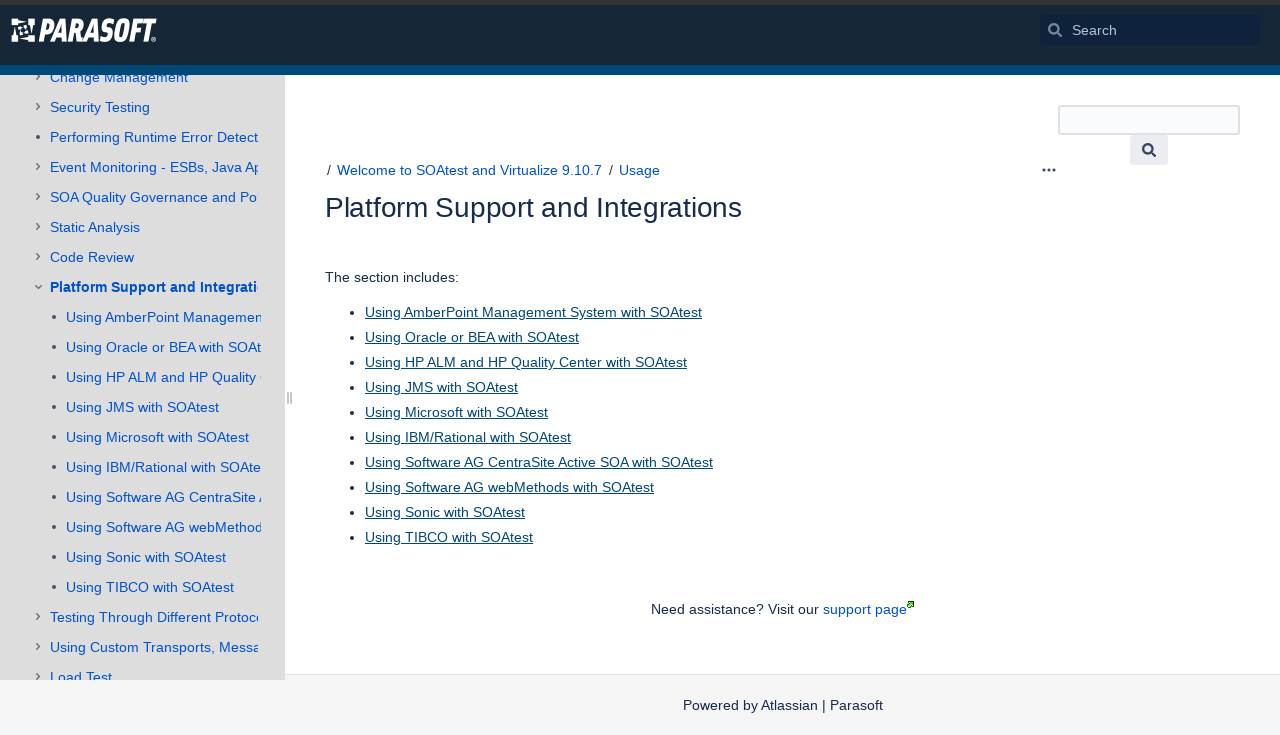

--- FILE ---
content_type: text/html;charset=UTF-8
request_url: https://docs.parasoft.com/plugins/pagetree/naturalchildren.action?decorator=none&excerpt=false&sort=position&reverse=false&disableLinks=false&expandCurrent=true&placement=sidebar&hasRoot=true&pageId=51914196&treeId=0&startDepth=0&mobile=false&ancestors=51914821&ancestors=51914196&treePageId=51915259&_=1769007614199
body_size: 2582
content:




<ul role="list" class="plugin_pagetree_children_list" id="child_ul51914196-0">

            

            <li>
    <div class="plugin_pagetree_childtoggle_container">
                                            <a id="plusminus51914199-0" class="plugin_pagetree_childtoggle aui-icon aui-icon-small aui-iconfont-chevron-right" role="button" tabindex="0"
               href="#" data-type="toggle" data-page-id="51914199" data-tree-id="0" aria-expanded=false aria-label="Expand item Release Notes">
            </a>
            </div>
    <div class="plugin_pagetree_children_content">
          
        
                    <span class="plugin_pagetree_children_span" id="childrenspan51914199-0">                        <a href="/display/SOAVIRT9107/Release+Notes">Release Notes</a>
        </span>
            </div>

        <div id="children51914199-0" class="plugin_pagetree_children_container">
                                                
            </div>
    </li>
            <li>
    <div class="plugin_pagetree_childtoggle_container">
                                            <a id="plusminus51914210-0" class="plugin_pagetree_childtoggle aui-icon aui-icon-small aui-iconfont-chevron-right" role="button" tabindex="0"
               href="#" data-type="toggle" data-page-id="51914210" data-tree-id="0" aria-expanded=false aria-label="Expand item Installation">
            </a>
            </div>
    <div class="plugin_pagetree_children_content">
          
        
                    <span class="plugin_pagetree_children_span" id="childrenspan51914210-0">                        <a href="/display/SOAVIRT9107/Installation">Installation</a>
        </span>
            </div>

        <div id="children51914210-0" class="plugin_pagetree_children_container">
                                                
            </div>
    </li>
            <li>
    <div class="plugin_pagetree_childtoggle_container">
                    <span class="no-children icon"></span>
            </div>
    <div class="plugin_pagetree_children_content">
          
        
                    <span class="plugin_pagetree_children_span" id="childrenspan51914258-0">                        <a href="/display/SOAVIRT9107/Licensing">Licensing</a>
        </span>
            </div>

        <div id="children51914258-0" class="plugin_pagetree_children_container">
            </div>
    </li>
            <li>
    <div class="plugin_pagetree_childtoggle_container">
                                            <a id="plusminus51914259-0" class="plugin_pagetree_childtoggle aui-icon aui-icon-small aui-iconfont-chevron-right" role="button" tabindex="0"
               href="#" data-type="toggle" data-page-id="51914259" data-tree-id="0" aria-expanded=false aria-label="Expand item Getting Started">
            </a>
            </div>
    <div class="plugin_pagetree_children_content">
          
        
                    <span class="plugin_pagetree_children_span" id="childrenspan51914259-0">                        <a href="/display/SOAVIRT9107/Getting+Started">Getting Started</a>
        </span>
            </div>

        <div id="children51914259-0" class="plugin_pagetree_children_container">
                                                
            </div>
    </li>
            <li>
    <div class="plugin_pagetree_childtoggle_container">
                                            <a id="plusminus51914765-0" class="plugin_pagetree_childtoggle aui-icon aui-icon-small aui-iconfont-chevron-right" role="button" tabindex="0"
               href="#" data-type="toggle" data-page-id="51914765" data-tree-id="0" aria-expanded=false aria-label="Expand item Setup and Testing Fundamentals">
            </a>
            </div>
    <div class="plugin_pagetree_children_content">
          
        
                    <span class="plugin_pagetree_children_span" id="childrenspan51914765-0">                        <a href="/display/SOAVIRT9107/Setup+and+Testing+Fundamentals">Setup and Testing Fundamentals</a>
        </span>
            </div>

        <div id="children51914765-0" class="plugin_pagetree_children_container">
                                                
            </div>
    </li>
            <li>
    <div class="plugin_pagetree_childtoggle_container">
                                            <a id="plusminus51914821-0" class="plugin_pagetree_childtoggle aui-icon aui-icon-small aui-iconfont-chevron-down" role="button" tabindex="0"
               href="#" data-type="toggle" data-page-id="51914821" data-tree-id="0" data-expanded=true data-children-loaded=true aria-expanded=true aria-label="Expand item Usage">
            </a>
            </div>
    <div class="plugin_pagetree_children_content">
          
        
                    <span class="plugin_pagetree_children_span" id="childrenspan51914821-0">                        <a href="/display/SOAVIRT9107/Usage">Usage</a>
        </span>
            </div>

        <div id="children51914821-0" class="plugin_pagetree_children_container">
                                                                            <ul role="list" class="plugin_pagetree_children_list " id="child_ul51914821-0">
                                        
                                                                    <li>
    <div class="plugin_pagetree_childtoggle_container">
                                            <a id="plusminus51914822-0" class="plugin_pagetree_childtoggle aui-icon aui-icon-small aui-iconfont-chevron-right" role="button" tabindex="0"
               href="#" data-type="toggle" data-page-id="51914822" data-tree-id="0" aria-expanded=false aria-label="Expand item Functional and Integration Testing">
            </a>
            </div>
    <div class="plugin_pagetree_children_content">
          
        
                    <span class="plugin_pagetree_children_span" id="childrenspan51914822-0">                        <a href="/display/SOAVIRT9107/Functional+and+Integration+Testing">Functional and Integration Testing</a>
        </span>
            </div>

        <div id="children51914822-0" class="plugin_pagetree_children_container">
                                                
            </div>
    </li>
                                            <li>
    <div class="plugin_pagetree_childtoggle_container">
                    <span class="no-children icon"></span>
            </div>
    <div class="plugin_pagetree_children_content">
          
        
                    <span class="plugin_pagetree_children_span" id="childrenspan51915112-0">                        <a href="/display/SOAVIRT9107/Working+with+a+Remote+Dedicated+SOAtest+Server">Working with a Remote Dedicated SOAtest Server</a>
        </span>
            </div>

        <div id="children51915112-0" class="plugin_pagetree_children_container">
            </div>
    </li>
                                            <li>
    <div class="plugin_pagetree_childtoggle_container">
                                            <a id="plusminus51915127-0" class="plugin_pagetree_childtoggle aui-icon aui-icon-small aui-iconfont-chevron-right" role="button" tabindex="0"
               href="#" data-type="toggle" data-page-id="51915127" data-tree-id="0" aria-expanded=false aria-label="Expand item Change Management SOAtest">
            </a>
            </div>
    <div class="plugin_pagetree_children_content">
          
        
                    <span class="plugin_pagetree_children_span" id="childrenspan51915127-0">                        <a href="/display/SOAVIRT9107/Change+Management+SOAtest">Change Management SOAtest</a>
        </span>
            </div>

        <div id="children51915127-0" class="plugin_pagetree_children_container">
                                                
            </div>
    </li>
                                            <li>
    <div class="plugin_pagetree_childtoggle_container">
                                            <a id="plusminus51915131-0" class="plugin_pagetree_childtoggle aui-icon aui-icon-small aui-iconfont-chevron-right" role="button" tabindex="0"
               href="#" data-type="toggle" data-page-id="51915131" data-tree-id="0" aria-expanded=false aria-label="Expand item Security Testing">
            </a>
            </div>
    <div class="plugin_pagetree_children_content">
          
        
                    <span class="plugin_pagetree_children_span" id="childrenspan51915131-0">                        <a href="/display/SOAVIRT9107/Security+Testing">Security Testing</a>
        </span>
            </div>

        <div id="children51915131-0" class="plugin_pagetree_children_container">
                                                
            </div>
    </li>
                                            <li>
    <div class="plugin_pagetree_childtoggle_container">
                    <span class="no-children icon"></span>
            </div>
    <div class="plugin_pagetree_children_content">
          
        
                    <span class="plugin_pagetree_children_span" id="childrenspan51915141-0">                        <a href="/display/SOAVIRT9107/Performing+Runtime+Error+Detection">Performing Runtime Error Detection</a>
        </span>
            </div>

        <div id="children51915141-0" class="plugin_pagetree_children_container">
            </div>
    </li>
                                            <li>
    <div class="plugin_pagetree_childtoggle_container">
                                            <a id="plusminus51915151-0" class="plugin_pagetree_childtoggle aui-icon aui-icon-small aui-iconfont-chevron-right" role="button" tabindex="0"
               href="#" data-type="toggle" data-page-id="51915151" data-tree-id="0" aria-expanded=false aria-label="Expand item Event Monitoring - ESBs, Java Apps, Databases, and other Systems">
            </a>
            </div>
    <div class="plugin_pagetree_children_content">
          
        
                    <span class="plugin_pagetree_children_span" id="childrenspan51915151-0">                        <a href="/display/SOAVIRT9107/Event+Monitoring+-+ESBs%2C+Java+Apps%2C+Databases%2C+and+other+Systems">Event Monitoring - ESBs, Java Apps, Databases, and other Systems</a>
        </span>
            </div>

        <div id="children51915151-0" class="plugin_pagetree_children_container">
                                                
            </div>
    </li>
                                            <li>
    <div class="plugin_pagetree_childtoggle_container">
                                            <a id="plusminus51915174-0" class="plugin_pagetree_childtoggle aui-icon aui-icon-small aui-iconfont-chevron-right" role="button" tabindex="0"
               href="#" data-type="toggle" data-page-id="51915174" data-tree-id="0" aria-expanded=false aria-label="Expand item SOA Quality Governance and Policy Enforcement">
            </a>
            </div>
    <div class="plugin_pagetree_children_content">
          
        
                    <span class="plugin_pagetree_children_span" id="childrenspan51915174-0">                        <a href="/display/SOAVIRT9107/SOA+Quality+Governance+and+Policy+Enforcement">SOA Quality Governance and Policy Enforcement</a>
        </span>
            </div>

        <div id="children51915174-0" class="plugin_pagetree_children_container">
                                                
            </div>
    </li>
                                            <li>
    <div class="plugin_pagetree_childtoggle_container">
                                            <a id="plusminus51915184-0" class="plugin_pagetree_childtoggle aui-icon aui-icon-small aui-iconfont-chevron-right" role="button" tabindex="0"
               href="#" data-type="toggle" data-page-id="51915184" data-tree-id="0" aria-expanded=false aria-label="Expand item Static Analysis">
            </a>
            </div>
    <div class="plugin_pagetree_children_content">
          
        
                    <span class="plugin_pagetree_children_span" id="childrenspan51915184-0">                        <a href="/display/SOAVIRT9107/Static+Analysis">Static Analysis</a>
        </span>
            </div>

        <div id="children51915184-0" class="plugin_pagetree_children_container">
                                                
            </div>
    </li>
                                            <li>
    <div class="plugin_pagetree_childtoggle_container">
                                            <a id="plusminus51915212-0" class="plugin_pagetree_childtoggle aui-icon aui-icon-small aui-iconfont-chevron-right" role="button" tabindex="0"
               href="#" data-type="toggle" data-page-id="51915212" data-tree-id="0" aria-expanded=false aria-label="Expand item Code Review">
            </a>
            </div>
    <div class="plugin_pagetree_children_content">
          
        
                    <span class="plugin_pagetree_children_span" id="childrenspan51915212-0">                        <a href="/display/SOAVIRT9107/Code+Review">Code Review</a>
        </span>
            </div>

        <div id="children51915212-0" class="plugin_pagetree_children_container">
                                                
            </div>
    </li>
                                            <li>
    <div class="plugin_pagetree_childtoggle_container">
                                            <a id="plusminus51915259-0" class="plugin_pagetree_childtoggle aui-icon aui-icon-small aui-iconfont-chevron-down" role="button" tabindex="0"
               href="#" data-type="toggle" data-page-id="51915259" data-tree-id="0" data-expanded=true data-children-loaded=true aria-expanded=true aria-label="Expand item Platform Support and Integrations">
            </a>
            </div>
    <div class="plugin_pagetree_children_content">
          
        
                    <span class="plugin_pagetree_children_span" id="childrenspan51915259-0">                        <a href="/display/SOAVIRT9107/Platform+Support+and+Integrations">Platform Support and Integrations</a>
        </span>
            </div>

        <div id="children51915259-0" class="plugin_pagetree_children_container">
                                                                            <ul role="list" class="plugin_pagetree_children_list " id="child_ul51915259-0">
                                        
                                                                    <li>
    <div class="plugin_pagetree_childtoggle_container">
                    <span class="no-children icon"></span>
            </div>
    <div class="plugin_pagetree_children_content">
          
        
                    <span class="plugin_pagetree_children_span" id="childrenspan51915260-0">                        <a href="/display/SOAVIRT9107/Using+AmberPoint+Management+System+with+SOAtest">Using AmberPoint Management System with SOAtest</a>
        </span>
            </div>

        <div id="children51915260-0" class="plugin_pagetree_children_container">
            </div>
    </li>
                                            <li>
    <div class="plugin_pagetree_childtoggle_container">
                    <span class="no-children icon"></span>
            </div>
    <div class="plugin_pagetree_children_content">
          
        
                    <span class="plugin_pagetree_children_span" id="childrenspan51915261-0">                        <a href="/display/SOAVIRT9107/Using+Oracle+or+BEA+with+SOAtest">Using Oracle or BEA with SOAtest</a>
        </span>
            </div>

        <div id="children51915261-0" class="plugin_pagetree_children_container">
            </div>
    </li>
                                            <li>
    <div class="plugin_pagetree_childtoggle_container">
                    <span class="no-children icon"></span>
            </div>
    <div class="plugin_pagetree_children_content">
          
        
                    <span class="plugin_pagetree_children_span" id="childrenspan51915262-0">                        <a href="/display/SOAVIRT9107/Using+HP+ALM+and+HP+Quality+Center+with+SOAtest">Using HP ALM and HP Quality Center with SOAtest</a>
        </span>
            </div>

        <div id="children51915262-0" class="plugin_pagetree_children_container">
            </div>
    </li>
                                            <li>
    <div class="plugin_pagetree_childtoggle_container">
                    <span class="no-children icon"></span>
            </div>
    <div class="plugin_pagetree_children_content">
          
        
                    <span class="plugin_pagetree_children_span" id="childrenspan51915283-0">                        <a href="/display/SOAVIRT9107/Using+JMS+with+SOAtest">Using JMS with SOAtest</a>
        </span>
            </div>

        <div id="children51915283-0" class="plugin_pagetree_children_container">
            </div>
    </li>
                                            <li>
    <div class="plugin_pagetree_childtoggle_container">
                    <span class="no-children icon"></span>
            </div>
    <div class="plugin_pagetree_children_content">
          
        
                    <span class="plugin_pagetree_children_span" id="childrenspan51915284-0">                        <a href="/display/SOAVIRT9107/Using+Microsoft+with+SOAtest">Using Microsoft with SOAtest</a>
        </span>
            </div>

        <div id="children51915284-0" class="plugin_pagetree_children_container">
            </div>
    </li>
                                            <li>
    <div class="plugin_pagetree_childtoggle_container">
                    <span class="no-children icon"></span>
            </div>
    <div class="plugin_pagetree_children_content">
          
        
                    <span class="plugin_pagetree_children_span" id="childrenspan234008067-0">                        <a href="/pages/viewpage.action?pageId=234008067">Using IBM/Rational with SOAtest</a>
        </span>
            </div>

        <div id="children234008067-0" class="plugin_pagetree_children_container">
            </div>
    </li>
                                            <li>
    <div class="plugin_pagetree_childtoggle_container">
                    <span class="no-children icon"></span>
            </div>
    <div class="plugin_pagetree_children_content">
          
        
                    <span class="plugin_pagetree_children_span" id="childrenspan234008080-0">                        <a href="/display/SOAVIRT9107/Using+Software+AG+CentraSite+Active+SOA+with+SOAtest">Using Software AG CentraSite Active SOA with SOAtest</a>
        </span>
            </div>

        <div id="children234008080-0" class="plugin_pagetree_children_container">
            </div>
    </li>
                                            <li>
    <div class="plugin_pagetree_childtoggle_container">
                    <span class="no-children icon"></span>
            </div>
    <div class="plugin_pagetree_children_content">
          
        
                    <span class="plugin_pagetree_children_span" id="childrenspan51915290-0">                        <a href="/display/SOAVIRT9107/Using+Software+AG+webMethods+with+SOAtest">Using Software AG webMethods with SOAtest</a>
        </span>
            </div>

        <div id="children51915290-0" class="plugin_pagetree_children_container">
            </div>
    </li>
                                            <li>
    <div class="plugin_pagetree_childtoggle_container">
                    <span class="no-children icon"></span>
            </div>
    <div class="plugin_pagetree_children_content">
          
        
                    <span class="plugin_pagetree_children_span" id="childrenspan51915291-0">                        <a href="/display/SOAVIRT9107/Using+Sonic+with+SOAtest">Using Sonic with SOAtest</a>
        </span>
            </div>

        <div id="children51915291-0" class="plugin_pagetree_children_container">
            </div>
    </li>
                                            <li>
    <div class="plugin_pagetree_childtoggle_container">
                    <span class="no-children icon"></span>
            </div>
    <div class="plugin_pagetree_children_content">
          
        
                    <span class="plugin_pagetree_children_span" id="childrenspan51915292-0">                        <a href="/display/SOAVIRT9107/Using+TIBCO+with+SOAtest">Using TIBCO with SOAtest</a>
        </span>
            </div>

        <div id="children51915292-0" class="plugin_pagetree_children_container">
            </div>
    </li>
                                                                </ul>
                            
            </div>
    </li>
                                            <li>
    <div class="plugin_pagetree_childtoggle_container">
                                            <a id="plusminus51915293-0" class="plugin_pagetree_childtoggle aui-icon aui-icon-small aui-iconfont-chevron-right" role="button" tabindex="0"
               href="#" data-type="toggle" data-page-id="51915293" data-tree-id="0" aria-expanded=false aria-label="Expand item Testing Through Different Protocols">
            </a>
            </div>
    <div class="plugin_pagetree_children_content">
          
        
                    <span class="plugin_pagetree_children_span" id="childrenspan51915293-0">                        <a href="/display/SOAVIRT9107/Testing+Through+Different+Protocols">Testing Through Different Protocols</a>
        </span>
            </div>

        <div id="children51915293-0" class="plugin_pagetree_children_container">
                                                
            </div>
    </li>
                                            <li>
    <div class="plugin_pagetree_childtoggle_container">
                                            <a id="plusminus51915337-0" class="plugin_pagetree_childtoggle aui-icon aui-icon-small aui-iconfont-chevron-right" role="button" tabindex="0"
               href="#" data-type="toggle" data-page-id="51915337" data-tree-id="0" aria-expanded=false aria-label="Expand item Using Custom Transports, Message Formats, and Tools">
            </a>
            </div>
    <div class="plugin_pagetree_children_content">
          
        
                    <span class="plugin_pagetree_children_span" id="childrenspan51915337-0">                        <a href="/display/SOAVIRT9107/Using+Custom+Transports%2C+Message+Formats%2C+and+Tools">Using Custom Transports, Message Formats, and Tools</a>
        </span>
            </div>

        <div id="children51915337-0" class="plugin_pagetree_children_container">
                                                
            </div>
    </li>
                                            <li>
    <div class="plugin_pagetree_childtoggle_container">
                                            <a id="plusminus51915347-0" class="plugin_pagetree_childtoggle aui-icon aui-icon-small aui-iconfont-chevron-right" role="button" tabindex="0"
               href="#" data-type="toggle" data-page-id="51915347" data-tree-id="0" aria-expanded=false aria-label="Expand item Load Test">
            </a>
            </div>
    <div class="plugin_pagetree_children_content">
          
        
                    <span class="plugin_pagetree_children_span" id="childrenspan51915347-0">                        <a href="/display/SOAVIRT9107/Load+Test">Load Test</a>
        </span>
            </div>

        <div id="children51915347-0" class="plugin_pagetree_children_container">
                                                
            </div>
    </li>
                                            <li>
    <div class="plugin_pagetree_childtoggle_container">
                                            <a id="plusminus51915534-0" class="plugin_pagetree_childtoggle aui-icon aui-icon-small aui-iconfont-chevron-right" role="button" tabindex="0"
               href="#" data-type="toggle" data-page-id="51915534" data-tree-id="0" aria-expanded=false aria-label="Expand item Working with Message Proxies">
            </a>
            </div>
    <div class="plugin_pagetree_children_content">
          
        
                    <span class="plugin_pagetree_children_span" id="childrenspan51915534-0">                        <a href="/display/SOAVIRT9107/Working+with+Message+Proxies">Working with Message Proxies</a>
        </span>
            </div>

        <div id="children51915534-0" class="plugin_pagetree_children_container">
                                                
            </div>
    </li>
                                            <li>
    <div class="plugin_pagetree_childtoggle_container">
                                            <a id="plusminus51915595-0" class="plugin_pagetree_childtoggle aui-icon aui-icon-small aui-iconfont-chevron-right" role="button" tabindex="0"
               href="#" data-type="toggle" data-page-id="51915595" data-tree-id="0" aria-expanded=false aria-label="Expand item Recording Behavior to Virtualize">
            </a>
            </div>
    <div class="plugin_pagetree_children_content">
          
        
                    <span class="plugin_pagetree_children_span" id="childrenspan51915595-0">                        <a href="/display/SOAVIRT9107/Recording+Behavior+to+Virtualize">Recording Behavior to Virtualize</a>
        </span>
            </div>

        <div id="children51915595-0" class="plugin_pagetree_children_container">
                                                
            </div>
    </li>
                                            <li>
    <div class="plugin_pagetree_childtoggle_container">
                                            <a id="plusminus51915614-0" class="plugin_pagetree_childtoggle aui-icon aui-icon-small aui-iconfont-chevron-right" role="button" tabindex="0"
               href="#" data-type="toggle" data-page-id="51915614" data-tree-id="0" aria-expanded=false aria-label="Expand item Working with Virtual Assets">
            </a>
            </div>
    <div class="plugin_pagetree_children_content">
          
        
                    <span class="plugin_pagetree_children_span" id="childrenspan51915614-0">                        <a href="/display/SOAVIRT9107/Working+with+Virtual+Assets">Working with Virtual Assets</a>
        </span>
            </div>

        <div id="children51915614-0" class="plugin_pagetree_children_container">
                                                
            </div>
    </li>
                                            <li>
    <div class="plugin_pagetree_childtoggle_container">
                                            <a id="plusminus51915797-0" class="plugin_pagetree_childtoggle aui-icon aui-icon-small aui-iconfont-chevron-right" role="button" tabindex="0"
               href="#" data-type="toggle" data-page-id="51915797" data-tree-id="0" aria-expanded=false aria-label="Expand item Using the Parasoft JDBC Driver">
            </a>
            </div>
    <div class="plugin_pagetree_children_content">
          
        
                    <span class="plugin_pagetree_children_span" id="childrenspan51915797-0">                        <a href="/display/SOAVIRT9107/Using+the+Parasoft+JDBC+Driver">Using the Parasoft JDBC Driver</a>
        </span>
            </div>

        <div id="children51915797-0" class="plugin_pagetree_children_container">
                                                
            </div>
    </li>
                                            <li>
    <div class="plugin_pagetree_childtoggle_container">
                                            <a id="plusminus51915901-0" class="plugin_pagetree_childtoggle aui-icon aui-icon-small aui-iconfont-chevron-right" role="button" tabindex="0"
               href="#" data-type="toggle" data-page-id="51915901" data-tree-id="0" aria-expanded=false aria-label="Expand item Using Custom Transports, Message Formats, and Tools_Virt">
            </a>
            </div>
    <div class="plugin_pagetree_children_content">
          
        
                    <span class="plugin_pagetree_children_span" id="childrenspan51915901-0">                        <a href="/display/SOAVIRT9107/Using+Custom+Transports%2C+Message+Formats%2C+and+Tools_Virt">Using Custom Transports, Message Formats, and Tools_Virt</a>
        </span>
            </div>

        <div id="children51915901-0" class="plugin_pagetree_children_container">
                                                
            </div>
    </li>
                                            <li>
    <div class="plugin_pagetree_childtoggle_container">
                                            <a id="plusminus51915913-0" class="plugin_pagetree_childtoggle aui-icon aui-icon-small aui-iconfont-chevron-right" role="button" tabindex="0"
               href="#" data-type="toggle" data-page-id="51915913" data-tree-id="0" aria-expanded=false aria-label="Expand item Change Management Virtualize">
            </a>
            </div>
    <div class="plugin_pagetree_children_content">
          
        
                    <span class="plugin_pagetree_children_span" id="childrenspan51915913-0">                        <a href="/display/SOAVIRT9107/Change+Management+Virtualize">Change Management Virtualize</a>
        </span>
            </div>

        <div id="children51915913-0" class="plugin_pagetree_children_container">
                                                
            </div>
    </li>
                                            <li>
    <div class="plugin_pagetree_childtoggle_container">
                    <span class="no-children icon"></span>
            </div>
    <div class="plugin_pagetree_children_content">
          
        
                    <span class="plugin_pagetree_children_span" id="childrenspan51916623-0">                        <a href="/display/SOAVIRT9107/Extensibility+or+Scripting+Basics">Extensibility or Scripting Basics</a>
        </span>
            </div>

        <div id="children51916623-0" class="plugin_pagetree_children_container">
            </div>
    </li>
                                            <li>
    <div class="plugin_pagetree_childtoggle_container">
                                            <a id="plusminus51915917-0" class="plugin_pagetree_childtoggle aui-icon aui-icon-small aui-iconfont-chevron-right" role="button" tabindex="0"
               href="#" data-type="toggle" data-page-id="51915917" data-tree-id="0" aria-expanded=false aria-label="Expand item Working with Large Hierarchical Data Sets">
            </a>
            </div>
    <div class="plugin_pagetree_children_content">
          
        
                    <span class="plugin_pagetree_children_span" id="childrenspan51915917-0">                        <a href="/display/SOAVIRT9107/Working+with+Large+Hierarchical+Data+Sets">Working with Large Hierarchical Data Sets</a>
        </span>
            </div>

        <div id="children51915917-0" class="plugin_pagetree_children_container">
                                                
            </div>
    </li>
                                                                </ul>
                            
            </div>
    </li>
            <li>
    <div class="plugin_pagetree_childtoggle_container">
                    <span class="no-children icon"></span>
            </div>
    <div class="plugin_pagetree_children_content">
          
        
                    <span class="plugin_pagetree_children_span" id="childrenspan234008198-0">                        <a href="/display/SOAVIRT9107/SOAtest+Usage">SOAtest Usage</a>
        </span>
            </div>

        <div id="children234008198-0" class="plugin_pagetree_children_container">
            </div>
    </li>
            <li>
    <div class="plugin_pagetree_childtoggle_container">
                    <span class="no-children icon"></span>
            </div>
    <div class="plugin_pagetree_children_content">
          
        
                    <span class="plugin_pagetree_children_span" id="childrenspan234008199-0">                        <a href="/display/SOAVIRT9107/Virtualize+Usage">Virtualize Usage</a>
        </span>
            </div>

        <div id="children234008199-0" class="plugin_pagetree_children_container">
            </div>
    </li>
            <li>
    <div class="plugin_pagetree_childtoggle_container">
                                            <a id="plusminus51915991-0" class="plugin_pagetree_childtoggle aui-icon aui-icon-small aui-iconfont-chevron-right" role="button" tabindex="0"
               href="#" data-type="toggle" data-page-id="51915991" data-tree-id="0" aria-expanded=false aria-label="Expand item SOAtest Smart API Test Generator">
            </a>
            </div>
    <div class="plugin_pagetree_children_content">
          
        
                    <span class="plugin_pagetree_children_span" id="childrenspan51915991-0">                        <a href="/display/SOAVIRT9107/SOAtest+Smart+API+Test+Generator">SOAtest Smart API Test Generator</a>
        </span>
            </div>

        <div id="children51915991-0" class="plugin_pagetree_children_container">
                                                
            </div>
    </li>
            <li>
    <div class="plugin_pagetree_childtoggle_container">
                                            <a id="plusminus51916101-0" class="plugin_pagetree_childtoggle aui-icon aui-icon-small aui-iconfont-chevron-right" role="button" tabindex="0"
               href="#" data-type="toggle" data-page-id="51916101" data-tree-id="0" aria-expanded=false aria-label="Expand item API の使用">
            </a>
            </div>
    <div class="plugin_pagetree_children_content">
          
        
                    <span class="plugin_pagetree_children_span" id="childrenspan51916101-0">                        <a href="/pages/viewpage.action?pageId=51916101">API の使用</a>
        </span>
            </div>

        <div id="children51916101-0" class="plugin_pagetree_children_container">
                                                
            </div>
    </li>
            <li>
    <div class="plugin_pagetree_childtoggle_container">
                                            <a id="plusminus51916111-0" class="plugin_pagetree_childtoggle aui-icon aui-icon-small aui-iconfont-chevron-right" role="button" tabindex="0"
               href="#" data-type="toggle" data-page-id="51916111" data-tree-id="0" aria-expanded=false aria-label="Expand item Configuration">
            </a>
            </div>
    <div class="plugin_pagetree_children_content">
          
        
                    <span class="plugin_pagetree_children_span" id="childrenspan51916111-0">                        <a href="/display/SOAVIRT9107/Configuration">Configuration</a>
        </span>
            </div>

        <div id="children51916111-0" class="plugin_pagetree_children_container">
                                                
            </div>
    </li>
            <li>
    <div class="plugin_pagetree_childtoggle_container">
                    <span class="no-children icon"></span>
            </div>
    <div class="plugin_pagetree_children_content">
          
        
                    <span class="plugin_pagetree_children_span" id="childrenspan51916188-0">                        <a href="/pages/viewpage.action?pageId=51916188">カスタマーサポート</a>
        </span>
            </div>

        <div id="children51916188-0" class="plugin_pagetree_children_container">
            </div>
    </li>
            <li>
    <div class="plugin_pagetree_childtoggle_container">
                                            <a id="plusminus51916189-0" class="plugin_pagetree_childtoggle aui-icon aui-icon-small aui-iconfont-chevron-right" role="button" tabindex="0"
               href="#" data-type="toggle" data-page-id="51916189" data-tree-id="0" aria-expanded=false aria-label="Expand item Tools Reference">
            </a>
            </div>
    <div class="plugin_pagetree_children_content">
          
        
                    <span class="plugin_pagetree_children_span" id="childrenspan51916189-0">                        <a href="/display/SOAVIRT9107/Tools+Reference">Tools Reference</a>
        </span>
            </div>

        <div id="children51916189-0" class="plugin_pagetree_children_container">
                                                
            </div>
    </li>
            <li>
    <div class="plugin_pagetree_childtoggle_container">
                                            <a id="plusminus51916664-0" class="plugin_pagetree_childtoggle aui-icon aui-icon-small aui-iconfont-chevron-right" role="button" tabindex="0"
               href="#" data-type="toggle" data-page-id="51916664" data-tree-id="0" aria-expanded=false aria-label="Expand item Marketplace Extensions">
            </a>
            </div>
    <div class="plugin_pagetree_children_content">
          
        
                    <span class="plugin_pagetree_children_span" id="childrenspan51916664-0">                        <a href="/display/SOAVIRT9107/Marketplace+Extensions">Marketplace Extensions</a>
        </span>
            </div>

        <div id="children51916664-0" class="plugin_pagetree_children_container">
                                                
            </div>
    </li>
            <li>
    <div class="plugin_pagetree_childtoggle_container">
                    <span class="no-children icon"></span>
            </div>
    <div class="plugin_pagetree_children_content">
          
        
                    <span class="plugin_pagetree_children_span" id="childrenspan51916959-0">                        <a href="/display/SOAVIRT9107/Third-party+Acknowledgments">Third-party Acknowledgments</a>
        </span>
            </div>

        <div id="children51916959-0" class="plugin_pagetree_children_container">
            </div>
    </li>
            </ul>


--- FILE ---
content_type: text/html;charset=UTF-8
request_url: https://docs.parasoft.com/plugins/editor-loader/editor.action?parentPageId=51914821&pageId=51915259&spaceKey=SOAVIRT9107&atl_after_login_redirect=%2Fdisplay%2FSOAVIRT9107%2FPlatform%2BSupport%2Band%2BIntegrations&timeout=12000&_=1769007614205
body_size: 6838
content:

 

<div class="hidden">
        


<content tag="breadcrumbs">
    
    
    <nav aria-label="Breadcrumbs">
        <ol id="quickedit-breadcrumbs">
                                                            
                                
            <li class="first" >
                                
                                    <span class=""><a href="/display/SOAVIRT9107" target="_blank">SOAtest and Virtualize 9.10.7</a></span>
                                                                                                                    
                                
            <li>
                                
                                    <span class=""><a href="/collector/pages.action?key=SOAVIRT9107" target="_blank">Pages</a></span>
                                                                                                                    
                                
            <li>
                                
                                    <span class=""><a href="/display/SOAVIRT9107/Introduction" target="_blank">Introduction</a></span>
                                                                                                                    
                                
            <li>
                                
                                    <span class=""><a href="/display/SOAVIRT9107/Usage" target="_blank">Usage</a></span>
                                                                                                                    
                                
            <li>
                                
                                    <span class="edited-page-title"><a href="/display/SOAVIRT9107/Platform+Support+and+Integrations" target="_blank">Platform Support and Integrations</a></span>
                                                                                                    </ol>
    </nav>

</content>
</div>


        
    <div id="anonymous-warning" class="aui-message aui-message-warning closeable">You are not logged in. Any changes you make will be marked as <span class="smalltext">anonymous</span>. You may want to <a href="/login.action?os_destination=%2Fdisplay%2FSOAVIRT9107%2FPlatform%2BSupport%2Band%2BIntegrations">Log In</a> if you already have an account.</div>



<script type="text/x-template" title="editor-css" id="editor-css-resources">
    <link rel="stylesheet" href="/s/5186a7ead72ffec13fa2e6ed086e2318-CDN/-pj3rtc/9012/8yg2g7/7fee62789979f7103a0aaab09f274287/_/download/contextbatch/css/editor-content/batch.css" data-wrm-key="editor-content" data-wrm-batch-type="context" media="all">
<link rel="stylesheet" href="/s/-pj3rtc/9012/8yg2g7/130/_/styles/colors.css" media="all">
<link rel="stylesheet" href="/s/-pj3rtc/9012/8yg2g7/130/_/styles/custom.css" media="all">

</script>













        

<div class="editor-container">

        
            
<div id="link-browser-tab-items" class="hidden">
                <div title="Search" data-weight="10">search</div>
            <div title="Files" data-weight="30">attachments</div>
            <div title="Web link" data-weight="40">weblink</div>
            <div title="Advanced" data-weight="50">advanced</div>
            <div title="Browse" data-weight="100">pagetree</div>
    </div>

            <div id="image-properties-tab-items" class="hidden">
                <div title="Effects" data-weight="10">image-effects</div>
            <div title="Title" data-weight="20">image-attributes</div>
    </div>
            

 










<div id="toolbar">
    <div id="rte-toolbar" class="aui-toolbar aui-toolbar2">

        <div class="aui-toolbar2-primary toolbar-primary" role="toolbar" aria-label="Editing tools">
            <ul class="aui-buttons rte-toolbar-group-formatting">
                            <li id="format-dropdown" class="toolbar-item toolbar-dropdown">
                    <div class="aui-dd-parent">
                        <a id="format-dropdown-display" href="#" class="toolbar-trigger aui-dd-trigger aui-button" data-control-id="formatselect">
                            <span class="dropdown-text">Paragraph</span>
                                        
    
    <span class="icon aui-icon aui-icon-small aui-iconfont-dropdown "></span>
                        </a>
                        <ul id="format-dropdown-display-menu" class="aui-dropdown hidden">
                            <li class="dropdown-item format-p" data-format="p" data-tooltip="Paragraph (Ctrl+0)">
    <a class="item-link" href="#">Paragraph</a>
</li>
                                <li class="dropdown-item format-h1" data-format="h1" data-tooltip="Heading 1 (Ctrl+1)">
    <a class="item-link" href="#">Heading 1</a>
</li>
                                <li class="dropdown-item format-h2" data-format="h2" data-tooltip="Heading 2 (Ctrl+2)">
    <a class="item-link" href="#">Heading 2</a>
</li>
                                <li class="dropdown-item format-h3" data-format="h3" data-tooltip="Heading 3 (Ctrl+3)">
    <a class="item-link" href="#">Heading 3</a>
</li>
                                <li class="dropdown-item format-h4" data-format="h4" data-tooltip="Heading 4 (Ctrl+4)">
    <a class="item-link" href="#">Heading 4</a>
</li>
                                <li class="dropdown-item format-h5" data-format="h5" data-tooltip="Heading 5 (Ctrl+5)">
    <a class="item-link" href="#">Heading 5</a>
</li>
                                <li class="dropdown-item format-h6" data-format="h6" data-tooltip="Heading 6 (Ctrl+6)">
    <a class="item-link" href="#">Heading 6</a>
</li>
                                <li class="dropdown-item format-pre" data-format="pre" data-tooltip="Preformatted (Ctrl+7)">
    <a class="item-link" href="#">Preformatted</a>
</li>
                                <li class="dropdown-item format-blockquote" data-format="blockquote" data-tooltip="Quote (Ctrl+8)">
    <a class="item-link" href="#">Quote</a>
</li>
                        </ul>
                    </div>
                </li>
            </ul>

            <ul class="aui-buttons rte-toolbar-group-style">
                
            <li class="toolbar-item aui-button aui-button-subtle" id="rte-button-bold"  data-tooltip="Bold (Ctrl+B)">
    <a class="toolbar-trigger" href="#" data-control-id="bold">
                    
    
    <span class="icon aui-icon aui-icon-small aui-iconfont-editor-bold ">Bold</span>
    </a>
</li>
                
            <li class="toolbar-item aui-button aui-button-subtle" id="rte-button-italic"  data-tooltip="Italic (Ctrl+I)">
    <a class="toolbar-trigger" href="#" data-control-id="italic">
                    
    
    <span class="icon aui-icon aui-icon-small aui-iconfont-editor-italic ">Italic</span>
    </a>
</li>
                
            <li class="toolbar-item aui-button aui-button-subtle" id="rte-button-underline"  data-tooltip="Underline (Ctrl+U)">
    <a class="toolbar-trigger" href="#" data-control-id="underline">
                    
    
    <span class="icon aui-icon aui-icon-small aui-iconfont-editor-underline ">Underline</span>
    </a>
</li>
                            <li id="color-picker-control" class="toolbar-item toolbar-splitbutton">
                    <a class="toolbar-trigger aui-button" href="#" id="rte-button-color" data-color="003366" data-tooltip="Colour"><span class="icon aui-icon aui-icon-small aui-iconfont-editor-color ">Colour picker</span><span class="selected-color"></span></a><div class="aui-dd-parent"><a class="toolbar-trigger aui-dd-trigger aui-button" href="#" id="rte-button-color-selector" data-control-id="colorSelector" data-tooltip="More colours"><span class="icon aui-icon aui-icon-small aui-iconfont-dropdown ">More colours</span></a><div class="color-picker-container"><div class="color-picker aui-dropdown hidden"><ul><li><a href="#" aria-label="Black" data-tooltip="Black" style="background-color: #000000" data-color="000000">&nbsp;</a></li><li><a href="#" aria-label="Burnt orange" data-tooltip="Burnt orange" style="background-color: #993300" data-color="993300">&nbsp;</a></li><li><a href="#" aria-label="Dark olive" data-tooltip="Dark olive" style="background-color: #333300" data-color="333300">&nbsp;</a></li><li><a href="#" aria-label="Dark green" data-tooltip="Dark green" style="background-color: #003300" data-color="003300">&nbsp;</a></li><li><a href="#" aria-label="Dark azure" data-tooltip="Dark azure" style="background-color: #003366" data-color="003366">&nbsp;</a></li><li><a href="#" aria-label="Navy blue" data-tooltip="Navy blue" style="background-color: #000080" data-color="000080">&nbsp;</a></li><li><a href="#" aria-label="Indigo" data-tooltip="Indigo" style="background-color: #333399" data-color="333399">&nbsp;</a></li><li><a href="#" aria-label="Very dark grey" data-tooltip="Very dark grey" style="background-color: #333333" data-color="333333">&nbsp;</a></li><li><a href="#" aria-label="Maroon" data-tooltip="Maroon" style="background-color: #800000" data-color="800000">&nbsp;</a></li><li><a href="#" aria-label="Orange" data-tooltip="Orange" style="background-color: #FF6600" data-color="FF6600">&nbsp;</a></li><li><a href="#" aria-label="Olive" data-tooltip="Olive" style="background-color: #808000" data-color="808000">&nbsp;</a></li><li><a href="#" aria-label="Green" data-tooltip="Green" style="background-color: #008000" data-color="008000">&nbsp;</a></li><li><a href="#" aria-label="Teal" data-tooltip="Teal" style="background-color: #008080" data-color="008080">&nbsp;</a></li><li><a href="#" aria-label="Blue" data-tooltip="Blue" style="background-color: #0000FF" data-color="0000FF">&nbsp;</a></li><li><a href="#" aria-label="Greyish blue" data-tooltip="Greyish blue" style="background-color: #666699" data-color="666699">&nbsp;</a></li><li><a href="#" aria-label="Grey" data-tooltip="Grey" style="background-color: #7A869A" data-color="7A869A">&nbsp;</a></li><li><a href="#" aria-label="Red" data-tooltip="Red" style="background-color: #FF0000" data-color="FF0000">&nbsp;</a></li><li><a href="#" aria-label="Amber" data-tooltip="Amber" style="background-color: #FF9900" data-color="FF9900">&nbsp;</a></li><li><a href="#" aria-label="Yellow green" data-tooltip="Yellow green" style="background-color: #99CC00" data-color="99CC00">&nbsp;</a></li><li><a href="#" aria-label="Sea green" data-tooltip="Sea green" style="background-color: #339966" data-color="339966">&nbsp;</a></li><li><a href="#" aria-label="Turquoise" data-tooltip="Turquoise" style="background-color: #33CCCC" data-color="33CCCC">&nbsp;</a></li><li><a href="#" aria-label="Royal blue" data-tooltip="Royal blue" style="background-color: #3366FF" data-color="3366FF">&nbsp;</a></li><li><a href="#" aria-label="Purple" data-tooltip="Purple" style="background-color: #800080" data-color="800080">&nbsp;</a></li><li><a href="#" aria-label="Medium grey" data-tooltip="Medium grey" style="background-color: #A5ADBA" data-color="A5ADBA">&nbsp;</a></li><li><a href="#" aria-label="Magenta" data-tooltip="Magenta" style="background-color: #FF00FF" data-color="FF00FF">&nbsp;</a></li><li><a href="#" aria-label="Gold" data-tooltip="Gold" style="background-color: #FFCC00" data-color="FFCC00">&nbsp;</a></li><li><a href="#" aria-label="Yellow" data-tooltip="Yellow" style="background-color: #FFFF00" data-color="FFFF00">&nbsp;</a></li><li><a href="#" aria-label="Lime" data-tooltip="Lime" style="background-color: #00FF00" data-color="00FF00">&nbsp;</a></li><li><a href="#" aria-label="Aqua" data-tooltip="Aqua" style="background-color: #00FFFF" data-color="00FFFF">&nbsp;</a></li><li><a href="#" aria-label="Sky blue" data-tooltip="Sky blue" style="background-color: #00CCFF" data-color="00CCFF">&nbsp;</a></li><li><a href="#" aria-label="Red violet" data-tooltip="Red violet" style="background-color: #993366" data-color="993366">&nbsp;</a></li><li><a href="#" aria-label="Light grey" data-tooltip="Light grey" style="background-color: #C1C7D0" data-color="C1C7D0">&nbsp;</a></li><li><a href="#" aria-label="Pink" data-tooltip="Pink" style="background-color: #FF99CC" data-color="FF99CC">&nbsp;</a></li><li><a href="#" aria-label="Peach" data-tooltip="Peach" style="background-color: #FFCC99" data-color="FFCC99">&nbsp;</a></li><li><a href="#" aria-label="Light yellow" data-tooltip="Light yellow" style="background-color: #FFFF99" data-color="FFFF99">&nbsp;</a></li><li><a href="#" aria-label="Pale green" data-tooltip="Pale green" style="background-color: #CCFFCC" data-color="CCFFCC">&nbsp;</a></li><li><a href="#" aria-label="Pale cyan" data-tooltip="Pale cyan" style="background-color: #CCFFFF" data-color="CCFFFF">&nbsp;</a></li><li><a href="#" aria-label="Light sky blue" data-tooltip="Light sky blue" style="background-color: #99CCFF" data-color="99CCFF">&nbsp;</a></li><li><a href="#" aria-label="Plum" data-tooltip="Plum" style="background-color: #CC99FF" data-color="CC99FF">&nbsp;</a></li><li><a href="#" aria-label="White" data-tooltip="White" style="background-color: #FFFFFF" data-color="FFFFFF">&nbsp;</a></li></ul></div></div></div>
                </li>
                <li id="more-menu" class="toolbar-item toolbar-dropdown">
                    <div class="aui-dd-parent">
                        <a id="rte-button-more" href="#" class="toolbar-trigger aui-dd-trigger aui-button"  data-tooltip='More'>
                                        
    
    <span class="icon aui-icon aui-icon-small aui-iconfont-editor-styles ">Formatting</span>
                                            
    
    <span class="icon aui-icon aui-icon-small aui-iconfont-dropdown "></span>
                        </a>
                        <div id="rte-button-more-menu" class="aui-dropdown grouped hidden">
                            <div class="grouped-dropdown-item">
                                <ul>
                                                        <li class="dropdown-item more-menu-trigger" data-control-id="strikethrough" data-tooltip="Strikethrough (Ctrl+Shift+S)">
    <a id="rte-strikethrough" class="item-link" href="#">
                    
    
    <span class="icon aui-icon aui-icon-small aui-iconfont-check hidden"></span>
Strikethrough
    </a>
</li>
                                                             <li class="dropdown-item more-menu-trigger" data-control-id="sub" data-tooltip="">
    <a id="rte-sub" class="item-link" href="#">
                    
    
    <span class="icon aui-icon aui-icon-small aui-iconfont-check hidden"></span>
Subscript
    </a>
</li>
                                                             <li class="dropdown-item more-menu-trigger" data-control-id="sup" data-tooltip="">
    <a id="rte-sup" class="item-link" href="#">
                    
    
    <span class="icon aui-icon aui-icon-small aui-iconfont-check hidden"></span>
Superscript
    </a>
</li>
                                                    <li class="dropdown-item more-menu-trigger" data-control-id="monospace" data-tooltip="Format text with monospaced font">
    <a id="rte-monospace" class="item-link" href="#">
                    
    
    <span class="icon aui-icon aui-icon-small aui-iconfont-check hidden"></span>
Monospace
    </a>
</li>

                                                                                                                </ul>
                            </div>
                            <div class="grouped-dropdown-item">
                                <ul>
                                    <li class="dropdown-item more-menu-trigger no-icon" data-format="removeformat"  data-tooltip="Clears formatting on currently selected text" >
<a  id="rte-removeformat" class="item-link" href="#">
    Clear formatting
</a>
</li>
                                </ul>
                            </div>
                        </div>
                    </div>

                </li>
            </ul>

            <ul class="aui-buttons rte-toolbar-group-lists">
                
            <li class="toolbar-item aui-button aui-button-subtle" id="rte-button-bullist"  data-tooltip="Bullet list (Ctrl+Shift+B)">
    <a class="toolbar-trigger" href="#" data-control-id="bullist">
                    
    
    <span class="icon aui-icon aui-icon-small aui-iconfont-editor-list-bullet ">Bullet list</span>
    </a>
</li>
                    
            <li class="toolbar-item aui-button aui-button-subtle" id="rte-button-numlist"  data-tooltip="Numbered list (Ctrl+Shift+N)">
    <a class="toolbar-trigger" href="#" data-control-id="numlist">
                    
    
    <span class="icon aui-icon aui-icon-small aui-iconfont-editor-list-number ">Numbered list</span>
    </a>
</li>
            </ul>
                            <ul class="aui-buttons rte-toolbar-group-task-lists">
                    
            <li class="toolbar-item aui-button aui-button-subtle" id="rte-button-tasklist"  data-tooltip="Task list ([ then ])">
    <a class="toolbar-trigger" href="#" data-control-id="tasklist">
                    
    
    <span class="icon aui-icon aui-icon-small aui-iconfont-editor-task ">Task list</span>
    </a>
</li>
                </ul>
            
            <ul class="aui-buttons rte-toolbar-group-indentation">
                
            <li class="toolbar-item aui-button aui-button-subtle" id="rte-button-outdent"  data-tooltip="Outdent">
    <a class="toolbar-trigger" href="#" data-control-id="outdent">
                    
    
    <span class="icon aui-icon aui-icon-small aui-iconfont-indent-left ">Outdent</span>
    </a>
</li>
                    
            <li class="toolbar-item aui-button aui-button-subtle" id="rte-button-indent"  data-tooltip="Indent">
    <a class="toolbar-trigger" href="#" data-control-id="indent">
                    
    
    <span class="icon aui-icon aui-icon-small aui-iconfont-indent-right ">Indent</span>
    </a>
</li>
            </ul>

            <ul class="aui-buttons rte-toolbar-group-justification">
                
            <li class="toolbar-item aui-button aui-button-subtle" id="rte-button-justifyleft"  data-tooltip="Align left">
    <a class="toolbar-trigger" href="#" data-control-id="justifyleft">
                    
    
    <span class="icon aui-icon aui-icon-small aui-iconfont-editor-align-left ">Align left</span>
    </a>
</li>
                    
            <li class="toolbar-item aui-button aui-button-subtle" id="rte-button-justifycenter"  data-tooltip="Align center">
    <a class="toolbar-trigger" href="#" data-control-id="justifycenter">
                    
    
    <span class="icon aui-icon aui-icon-small aui-iconfont-editor-align-center ">Align center</span>
    </a>
</li>
                    
            <li class="toolbar-item aui-button aui-button-subtle" id="rte-button-justifyright"  data-tooltip="Align right">
    <a class="toolbar-trigger" href="#" data-control-id="justifyright">
                    
    
    <span class="icon aui-icon aui-icon-small aui-iconfont-editor-align-right ">Align right</span>
    </a>
</li>
            </ul>

                            <ul class="aui-buttons hidden" id="page-layout-2-group">
                    <li id="page-layout-2" class="toolbar-item" data-tooltip='Page layout'>
                        <a href="#" class="aui-button aui-button-subtle toolbar-trigger" id="rte-button-pagelayout-2">
                                        
    
    <span class="icon aui-icon aui-icon-small aui-iconfont-editor-layout ">Page layout</span>
                        </a>
                    </li>
                </ul>
            

            <ul class="aui-buttons rte-toolbar-group-files hidden"></ul>

            <ul class="aui-buttons rte-toolbar-group-link no-separator">
                <li class="toolbar-item" data-tooltip='Insert link (Ctrl+K)'>
                    <a id="rte-button-link" class="toolbar-trigger aui-button aui-button-subtle" href="#" data-control-id="linkbrowserButton" aria-label="Insert link">
                                    
    
    <span class="icon aui-icon aui-icon-small aui-iconfont-link "></span>
                        <span class="trigger-text">Link</span>
                    </a>
                </li>
            </ul>

            <ul class="aui-buttons rte-toolbar-group-table no-separator">
                <li class="toolbar-item toolbar-dropdown" id="insert-table-dropdown">
                    <div class="aui-dd-parent">
                        <a href="#" class="toolbar-trigger aui-dd-trigger aui-button aui-button-subtle" id="rte-button-insert-table" data-tooltip='Insert table' aria-label="Insert table">
                                        
    
    <span class="icon aui-icon aui-icon-small aui-iconfont-editor-table "></span>
                            <span class="dropdown-text">Table</span>
                                        
    
    <span class="icon aui-icon aui-icon-small aui-iconfont-dropdown "></span>
                        </a>

                        <div id="table-picker-container" class="hidden aui-box-shadow">
                            <div class="table-picker-box" data-tooltip='Hold SHIFT for a table without a heading. Use up/down arrow keys for rows & left/right arrow keys for columns and press enter to insert the table.'>
                                <div class="table-picker-background">
                                    <div class="picker picker-cell"></div>
                                    <div class="picker picker-heading heading"></div>
                                    <div class="picker picker-selected-cell"></div>
                                    <div class="picker picker-selected-heading heading"></div>
                                </div>
                                <p class="desc" role="status" aria-live="polite"></p>
                            </div>
                        </div>
                    </div>
                </li>
            </ul>

                                    
            
            <ul class="aui-buttons rte-toolbar-group-insert no-separator">
                <li class="toolbar-item toolbar-dropdown" id="insert-menu">
                    <div class="aui-dd-parent">
                        <a href="#" class="toolbar-trigger aui-dd-trigger aui-button aui-button-subtle" id="rte-button-insert" data-tooltip='Insert more content' aria-label="Insert more content">
                                        
    
    <span class="icon aui-icon aui-icon-small aui-iconfont-add "></span>
                            <span class="dropdown-text">Insert</span>
                                        
    
    <span class="icon aui-icon aui-icon-small aui-iconfont-dropdown "></span>
                        </a>

                        <div id="insert-menu-options" class="aui-dropdown grouped hidden">
                            <div class="grouped-dropdown-item">
                                <span class="assistive">Insert content</span>
                                <ul id="content-insert-list">
                                    
        
                <li class="dropdown-item content-image" data-command="mceConfimage"  data-tooltip="Insert files and images (Ctrl+M)" >
<a  id="rte-insert-image" class="item-link" href="#">
                
    
    <span class="icon aui-icon aui-icon-small aui-iconfont-image "></span>
 Files and images
</a>
</li>
                                            
        
                <li class="dropdown-item content-link" data-control-id="linkbrowserButton"  data-tooltip="Insert link (Ctrl+K)" >
<a  id="rte-insert-link" class="item-link" href="#">
                
    
    <span class="icon aui-icon aui-icon-small aui-iconfont-link "></span>
 Link
</a>
</li>
                                            
        
                <li class="dropdown-item content-wikimarkup" data-command="InsertWikiMarkup"  data-tooltip="Insert markup (Ctrl+Shift+D)" >
<a  id="rte-insert-wikimarkup" class="item-link" href="#">
                
    
    <span class="icon aui-icon aui-icon-small aui-iconfont-code "></span>
 Markup
</a>
</li>
                                            
    
                <li class="dropdown-item content-hr" data-command="InsertHorizontalRule"  data-tooltip="Insert horizontal rule (----)" >
<a  id="rte-insert-hr" class="item-link" href="#">
                
    
    <span class="icon aui-icon aui-icon-small aui-iconfont-horizontal-rule "></span>
 Horizontal rule
</a>
</li>
                                                                                
        
                <li class="dropdown-item content-tasklist" data-command="InsertInlineTaskListNoToggle"  data-tooltip="Insert task list ([ then ])" >
<a  id="rte-insert-tasklist" class="item-link" href="#">
                
    
    <span class="icon aui-icon aui-icon-small aui-iconfont-task "></span>
 Task list
</a>
</li>
                                                                            
        
                <li class="dropdown-item content-date" data-command="confMenuInsertDate"  data-tooltip="Insert date (/ then /)" >
<a  id="rte-insert-date" class="item-link" href="#">
                
    
    <span class="icon aui-icon aui-icon-small aui-iconfont-calendar "></span>
 Date
</a>
</li>
                                            
    
                <li class="dropdown-item content-symbol" data-command="confCharmap"  data-tooltip="Insert symbol" >
<a  id="rte-insert-symbol" class="item-link" href="#">
                
    
    <span class="icon aui-icon aui-icon-small aui-iconfont-symbol "></span>
 Symbol
</a>
</li>
                                    </ul>
                                <span class="assistive">Insert macro</span>
                                <ul id="macro-insert-list">
                                                                                                                                                                                                <li class="dropdown-item macro-insertmention-button" data-macro-name="insertmention-button"  data-tooltip="Insert 'User mention' macro" >
<a  id="insertmention-button" class="item-link" href="#">
                
    
    <span class="icon aui-icon aui-icon-small aui-iconfont-mention "></span>
 User mention
</a>
</li>
                                                                                                                                                            <li class="dropdown-item macro-jiralink" data-macro-name="jiralink"  data-tooltip="Insert 'Jira Issue/Filter' macro" >
<a  id="jiralink" class="item-link" href="#">
                
    
    <span class="icon aui-icon aui-icon-small aui-iconfont-jira "></span>
 Jira Issue/Filter
</a>
</li>
                                                                                                                                                            <li class="dropdown-item macro-info" data-macro-name="info"  data-tooltip="Insert 'Info' macro" >
<a  id="info" class="item-link" href="#">
                
    
    <span class="icon aui-icon aui-icon-small aui-iconfont-info-filled "></span>
 Info
</a>
</li>
                                                                                                                                                            <li class="dropdown-item macro-status" data-macro-name="status"  data-tooltip="Insert 'Status' macro" >
<a  id="status" class="item-link" href="#">
                        
    
    <span class="icon confluence-icon-status-macro"></span>
 Status
</a>
</li>
                                                                                                                                                            <li class="dropdown-item macro-gallery" data-macro-name="gallery"  data-tooltip="Insert 'Gallery' macro" >
<a  id="gallery" class="item-link" href="#">
                
    
    <span class="icon aui-icon aui-icon-small aui-iconfont-gallery "></span>
 Gallery
</a>
</li>
                                                                                                                                                            <li class="dropdown-item macro-toc" data-macro-name="toc"  data-tooltip="Insert 'Table of Contents' macro" >
<a  id="toc" class="item-link" href="#">
                
    
    <span class="icon aui-icon aui-icon-small aui-iconfont-overview "></span>
 Table of Contents
</a>
</li>
                                                                                                                                                            <li class="dropdown-item macro-includeplus" data-macro-name="includeplus"  data-tooltip="Insert 'Include+' macro" >
<a  id="includeplus" class="item-link" href="#">
                        
    
    <span class="icon "></span>
 Include+
</a>
</li>
                                                                    </ul>
                            </div>
                            <div class="grouped-dropdown-item">
                                <ul id="more-macros-list">
                                    
        
                <li class="dropdown-item content-macro" data-command="mceConfMacroBrowser"  data-tooltip="Open the macro browser (Ctrl+Shift+A)" >
<a  id="rte-insert-macro" class="item-link" href="#">
    Other macros
</a>
</li>
                                    </ul>
                            </div>
                        </div>
                    </div>
                </li>
            </ul>

                            <ul class="aui-buttons rte-toolbar-group-page-layouts-section-types">
                    <li id="pagelayout-menu" class="toolbar-item toolbar-dropdown">
                        <div class="aui-dd-parent">
                            <a href="#" class="toolbar-trigger aui-dd-trigger aui-button aui-button-subtle" id="rte-button-pagelayout" data-tooltip='Page layout'>
                                            
    
    <span class="icon aui-icon aui-icon-small aui-iconfont-layout pagelayout-default">Page layout</span>
                                            
    
    <span class="icon aui-icon aui-icon-small aui-iconfont-dropdown "></span>
                            </a>

                            <ul id="pagelayout-menu-options" class="aui-dropdown hidden">
                                <li class="dropdown-item" data-tooltip="No layout">
    <a href="#" class="item-link" data-atlassian-layout='{"name": "pagelayout-none", "columns": 0   }' >
                    
    
    <span class="icon aui-icon aui-icon-small aui-iconfont-check hidden"></span>
                    
    
    <span class="icon aui-icon aui-icon-small aui-iconfont-layout pagelayout-none">No layout</span>
    </a>
</li>
                                <li class="dropdown-item" data-tooltip="Two column (simple)">
    <a href="#" class="item-link" data-atlassian-layout='{"name": "pagelayout-two-simple", "columns": [&quot;&quot;, &quot;&quot;]   }' >
                    
    
    <span class="icon aui-icon aui-icon-small aui-iconfont-check hidden"></span>
                    
    
    <span class="icon aui-icon aui-icon-small aui-iconfont-layout pagelayout-two-simple">Two column (simple)</span>
    </a>
</li>
                                <li class="dropdown-item" data-tooltip="Two column (simple, left sidebar)">
    <a href="#" class="item-link" data-atlassian-layout='{"name": "pagelayout-two-simple-left", "columns": [&quot;aside&quot;, &quot;large&quot;]   }' >
                    
    
    <span class="icon aui-icon aui-icon-small aui-iconfont-check hidden"></span>
                    
    
    <span class="icon aui-icon aui-icon-small aui-iconfont-layout pagelayout-two-simple-left">Two column (simple, left sidebar)</span>
    </a>
</li>
                                <li class="dropdown-item" data-tooltip="Two column (simple, right sidebar)">
    <a href="#" class="item-link" data-atlassian-layout='{"name": "pagelayout-two-simple-right", "columns": [&quot;large&quot;, &quot;aside&quot;]   }' >
                    
    
    <span class="icon aui-icon aui-icon-small aui-iconfont-check hidden"></span>
                    
    
    <span class="icon aui-icon aui-icon-small aui-iconfont-layout pagelayout-two-simple-right">Two column (simple, right sidebar)</span>
    </a>
</li>
                                <li class="dropdown-item" data-tooltip="Three column (simple)">
    <a href="#" class="item-link" data-atlassian-layout='{"name": "pagelayout-three-simple", "columns": [&quot;&quot;, &quot;&quot;, &quot;&quot;]   }' >
                    
    
    <span class="icon aui-icon aui-icon-small aui-iconfont-check hidden"></span>
                    
    
    <span class="icon aui-icon aui-icon-small aui-iconfont-layout pagelayout-three-simple">Three column (simple)</span>
    </a>
</li>
                                <li class="dropdown-item" data-tooltip="Two column">
    <a href="#" class="item-link" data-atlassian-layout='{"name": "pagelayout-two", "columns": [&quot;&quot;, &quot;&quot;] , "header": true  , "footer":true  }' >
                    
    
    <span class="icon aui-icon aui-icon-small aui-iconfont-check hidden"></span>
                    
    
    <span class="icon aui-icon aui-icon-small aui-iconfont-layout pagelayout-two">Two column</span>
    </a>
</li>
                                <li class="dropdown-item" data-tooltip="Two column (left sidebar)">
    <a href="#" class="item-link" data-atlassian-layout='{"name": "pagelayout-two-left", "columns": [&quot;aside&quot;, &quot;large&quot;] , "header": true  , "footer":true  }' >
                    
    
    <span class="icon aui-icon aui-icon-small aui-iconfont-check hidden"></span>
                    
    
    <span class="icon aui-icon aui-icon-small aui-iconfont-layout pagelayout-two-left">Two column (left sidebar)</span>
    </a>
</li>
                                <li class="dropdown-item" data-tooltip="Two column (right sidebar)">
    <a href="#" class="item-link" data-atlassian-layout='{"name": "pagelayout-two-right", "columns": [&quot;large&quot;, &quot;aside&quot;] , "header": true  , "footer":true  }' >
                    
    
    <span class="icon aui-icon aui-icon-small aui-iconfont-check hidden"></span>
                    
    
    <span class="icon aui-icon aui-icon-small aui-iconfont-layout pagelayout-two-right">Two column (right sidebar)</span>
    </a>
</li>
                                <li class="dropdown-item" data-tooltip="Three column">
    <a href="#" class="item-link" data-atlassian-layout='{"name": "pagelayout-three", "columns": [&quot;&quot;, &quot;&quot;, &quot;&quot;] , "header": true  , "footer":true  }' >
                    
    
    <span class="icon aui-icon aui-icon-small aui-iconfont-check hidden"></span>
                    
    
    <span class="icon aui-icon aui-icon-small aui-iconfont-layout pagelayout-three">Three column</span>
    </a>
</li>
                                <li class="dropdown-item" data-tooltip="Three column (left and right sidebars)">
    <a href="#" class="item-link" data-atlassian-layout='{"name": "pagelayout-three-sidebars", "columns": [&quot;sidebars&quot;, &quot;large&quot;, &quot;sidebars&quot;] , "header": true  , "footer":true  }' >
                    
    
    <span class="icon aui-icon aui-icon-small aui-iconfont-check hidden"></span>
                    
    
    <span class="icon aui-icon aui-icon-small aui-iconfont-layout pagelayout-three-sidebars">Three column (left and right sidebars)</span>
    </a>
</li>
                            </ul>
                        </div>
                    </li>
                </ul>
            
                        
            <ul class="aui-buttons aui-button-subtle rte-toolbar-group-undo">
                
            <li class="toolbar-item aui-button aui-button-subtle" id="rte-button-undo"  data-tooltip="Undo (Ctrl+Z)">
    <a class="toolbar-trigger" href="#" data-control-id="undo">
                    
    
    <span class="icon aui-icon aui-icon-small aui-iconfont-undo ">Undo</span>
    </a>
</li>
                    
            <li class="toolbar-item aui-button aui-button-subtle" id="rte-button-redo"  data-tooltip="Redo (Ctrl+Y)">
    <a class="toolbar-trigger" href="#" data-control-id="redo">
                    
    
    <span class="icon aui-icon aui-icon-small aui-iconfont-redo ">Redo</span>
    </a>
</li>
            </ul>
        </div>                                                    <div id="draft-status" style="display:none"></div>
                <div class="aui-toolbar2-secondary">
            <ul class="aui-buttons aui-button-subtle rte-toolbar-group-searchreplace">
                <li class="toolbar-item aui-button aui-button-subtle" id="rte-button-searchreplace"  data-tooltip="Find/Replace">
    <a class="toolbar-trigger" href="#" data-control-id="searchreplace">
                    
    
    <span class="icon aui-icon aui-icon-small aui-iconfont-search ">Find/Replace</span>
    </a>
</li>
            </ul>
            <ul class="aui-buttons aui-button-subtle rte-toolbar-group-help">
                <li class="toolbar-item aui-button aui-button-subtle" id="rte-button-help"  data-tooltip="Help">
    <a class="toolbar-trigger" href="#" data-control-id="help">
                    
    
    <span class="icon aui-icon aui-icon-small aui-iconfont-editor-help ">Keyboard shortcuts help</span>
    </a>
</li>
            </ul>
        </div>    </div></div>


                    <div id="editor-notifications-container"><div id="editor-messages"><div id="anonymous-warning" class="aui-message aui-message-warning closeable">You are not logged in. Any changes you make will be marked as <span class="smalltext">anonymous</span>. You may want to <a href="/login.action?os_destination=%2Fdisplay%2FSOAVIRT9107%2FPlatform%2BSupport%2Band%2BIntegrations">Log In</a> if you already have an account.</div><div id='heartbeat-div' class="hidden"><div class="aui-message info closeable">This page is also being edited by <span id="other-users-span"></span>. Your changes will be merged with theirs when you save.</div></div></div><div id="all-messages"><div id="action-messages-notifications"></div></div></div><div id="editor-precursor"><div class="cell"><div class="aui-buttons aui-toolbar2"><button class="aui-button aui-button-subtle rte-button-labels" type="button" data-tooltip="Labels" id="rte-button-labels" data-explicit-restrictions="" data-inherited-restrictions=""aria-label="Edit page labels"><span class="icon aui-icon aui-icon-small aui-iconfont-devtools-tag"></span></button></div><div id="content-title-div" class=""><input type="text" name="title" id="content-title" tabindex="1" class="text pagetitle" autocomplete="off"value="Platform Support and Integrations" placeholder="Page title" aui-skip-link-target="edit title"aria-label="Page title"></div></div></div>
    
<div id="wysiwyg">
    <div id="rte" class="cell editor-default ">
        <textarea id="wysiwygTextarea" name="wysiwygContent" class="hidden tinymce-editor"></textarea>
    </div>
</div>
<div id="editor-html-source-container" class="hidden">
    <textarea id="editor-html-source" class="monospaceInput"></textarea>
</div>

<div id="preview">
    <div id="previewArea" class="cell">
    </div>
</div>

    <div id="savebar-container"><div id="rte-savebar" class="aui-toolbar aui-toolbar2"><div class="toolbar-split toolbar-split-row"><div class="toolbar-split toolbar-split-left"><div class="aui-buttons"></div></div><div class="toolbar-split toolbar-split-right"><div id="pluggable-status-container" class="toolbar-item rte-toolbar-pluggable-status"><div id="pluggable-status"></div></div><div class="aui-buttons" id="rte-savebar-tinymce-plugin-point"></div><div class="aui-buttons"><span id="rte-spinner" class="toolbar-item ">&nbsp;</span></div><div class="aui-buttons toolbar-group-edit assistive"><button id="rte-button-edit" class="aui-button" title="Return To edit Mode" type="button"><span class="trigger-text">Edit</span></button></div><div class="aui-buttons toolbar-group-preview toolbar-group-preview-page toolbar-group-preview-non-shared-draft"><button class="aui-button toolbar-item" id="rte-button-preview" title="Preview" type="button"><span class="trigger-text">Preview</span></button></div><div class="save-button-container"><button class="aui-button aui-button-primary" type="submit" id="rte-button-publish" name="confirm" value="Save" title="Save"><span class="trigger-text">Save</span></button></div><div class="aui-buttons cancel-button-container-shared-draft"><button class="aui-button" type="submit" id="rte-button-cancel" name="cancel" value="cancel">Close</button></div></div></div></div></div>


    
</div>



<script type="text/x-template" title="dynamic-editor-metadata" id="dynamic-editor-metadata-template">
            <meta name="ajs-use-watch" content="false">
            <meta name="ajs-attachment-source-content-id" content="51915259">
            <meta name="ajs-use-inline-tasks" content="true">
            <meta name="ajs-heartbeat" content="true">
            <meta name="ajs-action-locale" content="en_GB">
            <meta name="ajs-editor-plugin-resource-prefix" content="/s/-pj3rtc/9012/8yg2g7/8.5.5/_">
            <meta name="ajs-edit-mode" content="legacy">
            <meta name="ajs-user-watching-own-content" content="false">
            <meta name="ajs-new-page" content="false">
            <meta name="ajs-editor-mode" content="richtext">
            <meta name="ajs-auto-start" content="false">
            <meta name="ajs-conf-revision" content="confluence$content$51915259.12">
            <meta name="ajs-sync-revision-source" content="">
            <meta name="ajs-draft-id" content="0">
            <meta name="ajs-draft-share-id" content="">
            <meta name="ajs-content-type" content="page">
            <meta name="ajs-collaborative-editor-status" content="">
            <meta name="ajs-existing-draft-id" content="0">
            <meta name="ajs-content-id" content="51915259">
            <meta name="ajs-form-name" content="inlinecommentform">
            <meta name="ajs-can-attach-files" content="false">
            <meta name="ajs-show-draft-message" content="false">
            <meta name="ajs-shared-drafts" content="false">
            <meta name="ajs-collaborative-content" content="false">
            <meta name="ajs-min-editor-height" content="150">
            <meta name="ajs-version-comment" content="">
            <meta name="ajs-draft-type" content="page">
                
                <meta name="ajs-synchrony-token" content="">
    <meta name="ajs-synchrony-base-url" content="">
    <meta name="ajs-synchrony-app-id" content="">
    <meta name="ajs-synchrony-expiry" content="">
    <meta name="ajs-use-xhr-fallback" content="">

            		    <meta name="ajs-max-thumb-width" content="300">
		    <meta name="ajs-max-thumb-height" content="300">
		    <meta name="ajs-can-send-email" content="true">
		    <meta name="ajs-is-dev-mode" content="false">
		    <meta name="ajs-draft-save-interval" content="10000">
		    <meta name="ajs-show-hidden-user-macros" content="false">
		    <meta name="ajs-can-view-profile" content="false">
		    <meta name="ajs-is-admin" content="false">
		    <meta name="ajs-is-dc-license" content="false">
		    <meta name="ajs-heartbeat-interval" content="30000">
	
    </script>

<script type="text/x-template" title="tableForm" id="table-form-template">
    <form id="tinymce-table-form" class="aui">
        <div class="field-group">
            <label for="rows">Rows</label>
            <input id="rows" name="rows" type="text" size="3" autocomplete="off" value="{0}">
        </div>
        <div class="field-group">
            <label for="cols">Columns</label>
            <input id="cols" name="cols" type="text" size="3" autocomplete="off" value="{1}">
        </div>
        <div class="field-group hidden">
            <input id="width" type="hidden" name="width" value="">
            <label for="width">Width</label>
        </div>
        <div class="group">
            <div class="checkbox">
                <input id="table-heading-checkbox" class="checkbox" type="checkbox" name="heading" checked="checked" value="true">
                <label for="table-heading-checkbox">First row is heading</label>
            </div>
        </div>
        <div class="group hidden">
            <div class="checkbox">
                <input id="table-equal-width-columns-checkbox" class="checkbox" type="checkbox" name="equal-width-columns" value="false">
                <label for="table-equal-width-columns-checkbox">Equal width columns</label>
            </div>
        </div>
    </form>
</script>
<input class="hidden" type="hidden" name="draftId" id="draftId"/>
<input class="hidden" type="hidden" name="originalVersion" id="originalVersion" value="4"/>

<input class="hidden" type="hidden" name="syncRev" id="syncRev" value="dummy-sync-rev"/>
    <input type="hidden" name="atl_token" value="f34c3b49bfa5ed20c49e083cc4f5e16a67e56c2c">


--- FILE ---
content_type: text/css;charset=UTF-8
request_url: https://docs.parasoft.com/s/-pj3rtc/9012/8yg2g7/130/_/styles/colors.css
body_size: 2550
content:




h1, h2, h3, h4,
.wiki-content h1,
.wiki-content h2,
.wiki-content h3,
.wiki-content h4,
.pagetitle,
.steptitle,
.substeptitle,
.formtitle,
table.confluenceTable td.confluenceTd.highlight,
table.confluenceTable td.confluenceTd.highlight > p,
table.confluenceTable th.confluenceTh,
table.confluenceTable th.confluenceTh > p,
.wiki-content .tablesorter-header-inner,
table.admin th,
.form-element-large,
.form-element-small,
#toolbar #format-dropdown .format-h1 a,
#toolbar #format-dropdown .format-h2 a,
#toolbar #format-dropdown .format-h3 a,
#toolbar #format-dropdown .format-h4 a {
    color: #172B4D;
}

h5, h6,
.wiki-content h5,
.wiki-content h6,
#toolbar #format-dropdown .format-h5 a,
#toolbar #format-dropdown .format-h6 a {
    color: #5E6C84;
}

#format-dropdown .mce_formatPreview.mce_blockquote a {
    border-left-color: #07090a;
}

.wiki-content h1,
.wiki-content h2 {
 	border-bottom-color: #07090a;
}

.wiki-content-preview {
    border-left-color: #07090a;
    border-right-color: #07090a;
}

.pageSectionHeader {
    border-bottom-color: #DFE1E6;
}

.panel {
    border-color: #07090a;
}

.panelHeader,
.menuheading,
.pageheader,
.sectionbottom {
    border-bottom-color: #07090a;
}

.topRow {
    border-top-color: #07090a;
}

.tabletitle, .pageSectionHeader {
	border-bottom-color: #07090a;
}

blockquote {
    border-left-color: #07090a;
}

a,
a:visited,
a:focus,
a:hover,
a:active,
a.blogHeading {
    color: #0052CC;
}

.acs-side-bar-space-info a,
.acs-side-bar .tip a,
.ia-secondary-container a {
    color: #0052CC;
}

.aui-nav-vertical li a:link,
.aui-nav-vertical li a:focus,
.aui-nav-vertical li a:visited,
.aui-nav-vertical li a:active {
    color: #0052CC;
}

.wiki-content a,
.wiki-content a:link,
.wiki-content a:visited,
.wiki-content a:focus,
.wiki-content a:hover,
.wiki-content a:active {
    color: #0052CC;
}

.ia-secondary-content .acs-tree-item .navigation-pseudo-link {
    color: #0052CC;
}

a.visitable:visited {
    color: #333;
}

.createlink,
a.createlink,
a.createlink:link,
a.createlink:visited,
a.createlink:active,
a.createlink:hover {
    text-decoration: underline;
    color: #6D1806;
}

.unresolved,
a.unresolved,
a.unresolved:link,
a.unresolved:visited,
a.unresolved:active,
a.unresolved:hover {
    text-decoration: underline;
    color: #828282;
}

.not-permitted,
a.not-permitted,
a.not-permitted:link,
a.not-permitted:visited,
a.not-permitted:hover,
a.not-permitted:active {
    color: #cc0000;
}

.grey,
a.grey,
a.grey:link,
a.grey:visited,
a.grey:hover,
a.grey:active {
    color: #666;
}

#tinymce.wiki-content a,
#tinymce.wiki-content a:link,
#tinymce.wiki-content a:visited,
#tinymce.wiki-content a:focus,
#tinymce.wiki-content a:hover,
#tinymce.wiki-content a:active {
	color: #0052CC !important;
}

#tinymce.wiki-content>p {
    word-wrap: break-word;
}

#tinymce.wiki-content a.createlink {
    color: #6D1806  !important; }

#tinymce.wiki-content a.unresolved {
    color: #828282 !important; }

#tinymce.wiki-content a.not-permitted {
    color: #cc0000 !important; }

h1 a:link,
h1 a:visited,
h1 a:focus,
h1 a:hover,
h1 a:active {
    color: #0052CC;
    border-bottom-color: #172B4D;
}

.spacenametitle-printable,
.spacenametitle-printable a,
.spacenametitle-printable a:visited {
    color: #999999;
}

.tableview th {
    color: #172B4D;
    border-bottom-color: #07090a;
}

.navBackgroundBox {
    background: #DFE1E6;
    color: #505F79;
}

.previewBoxTop,
.previewContent,
.previewBoxBottom,
.functionbox {
    border-color: #07090a;
}

.smalltext-blue {
    color: #07090a;
}

.tabnav,
.comment .tabnav,
ul.tabnav {
    border-bottom-color: #DFE1E6;
}

.tabnav .tabs a {
    border-color: #DFE1E6;
    background: #DFE1E6;
}

.tabnav .tabs a:link,
.tabnav .tabs a:visited {
    color: #505F79;
}
.tabnav .tabs a:hover {
    color: #ffffff;
    background: #172B4D;
    border-color: #172B4D;
}

#squaretab a {
    border-color: #DFE1E6;
}

#squaretab a:link,
#squaretab a:visited {
    background-color: #DFE1E6;
    color: #505F79;
}

#squaretab a:hover {
    color: #ffffff;
    background-color: #172B4D;
    border-color: #172B4D;
}

table.blogcalendar {
    border-color: #07090a;
}

.blogcalendar th.calendarhead,
a.calendarhead,
a.calendarhead:link,
a.calendarhead:visited,
a.calendarhead:hover {
    background-color: #DFE1E6;
    color: #505F79;
}

.searchGroupHeading {
    background-color: #DFE1E6;
    color: #505F79;
}

.topBar {
    background-color: #152637;
}

.basicPanelContainer {
    border-color: #DFE1E6;
}

.greynavbar {
    border-top-color: #DFE1E6
}

div.license-personal {
   background-color: #152637;
   color: #505F79;
}

div.license-personal a {
   color: #505F79;
}

#header {
    background-color: #152637;
}

#header a,
#breadcrumbs {
    color: #ffffff;
}

.breadcrumbs {
 	border-color: #07090a;
}

a.aui-skip-link {
    color: #0052CC !important;
}

a.aui-skip-link:active, a.aui-skip-link:focus {
    z-index: 100 !important;
}

.tab-navigation .tab a {
    background-color: #DFE1E6;
    border: 1px solid #DFE1E6;
    color: #505F79;
}
.tab-navigation .tab a:hover {
    color: #ffffff;
    background-color: #172B4D;
    border-bottom-color: #172B4D;
}

.tabletitle, .heading-text-color {
    color: #172B4D;
}

ol.autocompleter li.focused {
	background: #F4F5F7;
	color: #ffffff;
}


.diff-navigation a.version-navigation {
    background-color: #ddd;
}

.diff-navigation a.version-navigation:hover {
    background-color: #bbb;
}

.diff-navigation a.version-navigation.all:hover {
    background-color: transparent;
}


.tasklist .task.complete .signoff { color: #008004; }
.tasklist .task.incomplete .signoff { color: #cc0000; }



#move-page-dialog .ui-tree li a.highlighted {
    background-color: #DFE1E6;
    color: #505F79;
}



a:not(.aui-button,.aui-dialog2-header-close) {
    color: #0052CC;
}

.aui-dropdown2 a:not(.aui-button,.aui-dialog2-header-close) {
    color: initial;
}

.aui-toolbar .aui-buttons .toolbar-item-link:hover button.toolbar-trigger,
.aui-toolbar .aui-buttons .toolbar-item-link button.toolbar-trigger,
.aui-navgroup-horizontal .aui-nav > li a,
.aui-dialog .dialog-page-menu li.page-menu-item button.item-button,
body.spaces .aui-tabs > .tabs-menu .menu-item a,
body.spaces .aui-tabs > .tabs-menu .menu-item a:link,
body.spaces .aui-tabs > .tabs-menu .menu-item a:visited {
    color: #0052CC;
}

.aui-nav-vertical li.active a,
.aui-nav-vertical li.active a:hover {
    color: #ffffff;
    background-color: #27425c;
}

#com-atlassian-confluence .aui-dd-parent .aui-dropdown .dropdown-item a,
.aui-dropdown2 .aui-dropdown2-section li a {
    color: #172B4D;
}

.aui-dialog .dialog-button-panel a.button-panel-link {
    color: #0052CC;
}

.aui-button.aui-button-link {
    color: #0052CC;
}

.aui-dropdown2-in-header.aui-style-default a,
.aui-dropdown2-in-header.aui-style-default a:visited,
.aui-dropdown2-in-header.aui-style-default a:link,
.aui-dropdown2-in-header.aui-style-default:hover a,
.aui-dropdown2-in-header.aui-style-default:hover a:visited,
.aui-dropdown2-in-header.aui-style-default:hover a:link{
    color: #172B4D;
}

.aui-dropdown2.aui-style-default:hover .aui-dropdown2-checkbox,
.aui-dropdown2.aui-style-default:hover .aui-dropdown2-radio,
.aui-dropdown2.aui-style-default:hover a {
    color: #172B4D;
}

.aui-dropdown2.aui-style-default:hover a:not(.aui-dropdown2-disabled):focus,
.aui-dropdown2.aui-style-default:hover a:not(.aui-dropdown2-disabled):hover,
.aui-dropdown2.aui-style-default:hover a.active:not(.aui-dropdown2-disabled),
.aui-dropdown2.aui-style-default:hover .aui-dropdown2-radio:not(.aui-dropdown2-disabled):hover {
    color: #ffffff;
    background-color: #27425c;
}

#com-atlassian-confluence .aui-dd-parent a.perms-dropdown-trigger:hover,
#com-atlassian-confluence .aui-dd-parent a.perms-dropdown-trigger:focus,
#com-atlassian-confluence .aui-dd-parent .aui-dropdown .dropdown-item.active a,
.ajs-menu-bar .ajs-menu-item li.active a,
.aui-dd-parent .aui-dropdown li.active,
.ajs-menu-bar .ajs-menu-item.opened .ajs-drop-down li.active a,
.ajs-content-hover .popup-follow a:hover {
    color: #ffffff;
    background-color: #27425c;
}

.ajs-menu-bar .ajs-menu-item.opened a.trigger {
    background-color: #F4F5F7;
}

/*************** NEW HEADER COLORS ***************/
#header .aui-header {
    background-color: #152637;
    color: #ffffff;
}

.aui-header .aui-dropdown2-trigger:hover,
.aui-header .aui-dropdown2-trigger.active,
#header .aui-header .aui-nav-link.active,
#header .aui-header .aui-nav-imagelink.active,
#header .aui-header .aui-nav-imagelink:focus,
#header .aui-header .aui-nav-imagelink:hover,
#header .aui-header a:focus,
#header .aui-header a:hover,
#header .aui-header a:active {
    background-color: #27425c;
    border-color: #27425c;
    color: #ffffff;
}

.aui-header .aui-dropdown2-trigger.active::after,
.aui-header .aui-dropdown2-trigger:hover::after {
    border-top-color: #ffffff;
}

.aui-header .aui-dropdown2-trigger::after {
    border-top-color: #ffffff;
}

.aui-header .aui-dropdown2-trigger,
#header .aui-header .aui-nav-link ,
#header .aui-header .aui-nav-imagelink,
#header .aui-header a {
    color: #ffffff;
}

#header .aui-header .aui-dropdown2 {
    border-color: #152637;
}
#header .aui-header .aui-dropdown2 li.separator {
    border-top-color: #152637;
}

#header .aui-header .aui-dd-parent .aui-dropdown a:focus,
#header .aui-header .aui-dd-parent .aui-dropdown a:hover,
#header .aui-header .aui-dd-parent .aui-dropdown a:active,
#header .aui-header .aui-dd-parent .aui-dropdown li.active a {
    color: #ffffff;
    background-color: #27425c;
}

#header .aui-header li.aui-nav a.aui-nav-link a{
    color: #172B4D;
}

#app-switcher.aui-dropdown2.aui-style-default .active,
.aui-dropdown2-trigger.app-switcher-trigger:hover,
.aui-dropdown2.aui-style-default .active {
    background-color: #27425c;
    color: #ffffff;
}


#header .aui-header .aui-nav .aui-button-primary {
    background-color: #365a7d;
    color: #ffffff;
}

#header .aui-header .aui-nav .aui-button-primary:hover,
#header .aui-header .aui-nav .aui-button-primary:focus {
    filter: brightness(1.2);
    color: #ffffff;
}

.aui-header .aui-quicksearch input[type='text'],
.aui-header .aui-quicksearch input[type='text'][type='text']:focus {
    background: rgba(9, 30, 66, 0.48)
}

    .aui-header .aui-quicksearch:after,
    .aui-header .aui-quicksearch input[type='text'],
    .aui-header .aui-quicksearch input[type='text'][type='text']:focus {
        color: #DEEBFF;
    }

#header .aui-header .aui-nav .aui-button-primary:active {
    background-color: #365a7d;
    color: #ffffff;
}


/* @group labels */

.aui-label {
    background-color: #F2F2F2;
}

.tag-cloud .aui-label a:link,
.tag-cloud .aui-label a:visited {
    color: #0052CC;
}

/* @end */



/* @group Diff colours */

.diff-tag-added {
    background-color: #93c49f;
}

.diff-tag-removed {
    background-color: #df9898;
}

.diff-html-added {
    background-color: #ddfade;
    border-color: #93c49f;
}

.diff-html-removed {
    background-color: #ffe7e7;
    border-color: #df9898;
}

.diff-html-changed {
    background-color: #d6f0ff;
    border-color: #9eb6d4;
}

.diff-html-added img {
    border-color: #93c49f;
}

.diff-html-removed img {
    border-color: #df9898;
}

.diff-html-changed img {
    border-color: #9eb6d4;
}

.diff-image-overlay,
.wiki-content .diff-image-overlay {
    color: #535353;
}

.diff-image-overlay.diff-removed-image {
    background-color: #ffe7e7;
}

.diff-image-overlay.diff-added-image {
    background-color: #ddfade;
}

.diff-image-overlay.diff-changed-image {
    background-color: #d6f0ff;
}

.diff-macro {
    border-color: #ddd;
    background-color: #f0f0f0;
}

.diff-macro .diff-macro-title {
    background-color: transparent;
}

.diff-macro .diff-macro-properties {
    border-color: #ddd;
}

.diff-macro .diff-macro-properties,
.diff-macro .diff-macro-properties th,
.diff-macro .diff-macro-properties td {
    background-color: #fafafa;
    background: rgba(255,255,255,0.5);
}

.diff-macro .diff-macro-body {
    background-color: #fff;
    border: 1px solid #ddd;
}

.diff-macro.diff-html-added,
.diff-macro.diff-html-added .diff-macro-body {
    background-color: #ddfade;
    border-color: #93c49f;
}

.diff-macro.diff-html-removed,
.diff-macro.diff-html-removed .diff-macro-body {
    background-color: #ffe7e7;
    border-color: #df9898;
}

.diff-macro.diff-html-changed,
.diff-macro.diff-html-changed .diff-macro-body {
    background-color: #d6f0ff;
    border-color: #9eb6d4;
}

.diff-macro.diff-html-added .diff-macro-body,
.diff-macro.diff-html-removed .diff-macro-body,
.diff-macro.diff-html-changed .diff-macro-body {
    background-color: #fff;
}

/* @end Diff colours */
